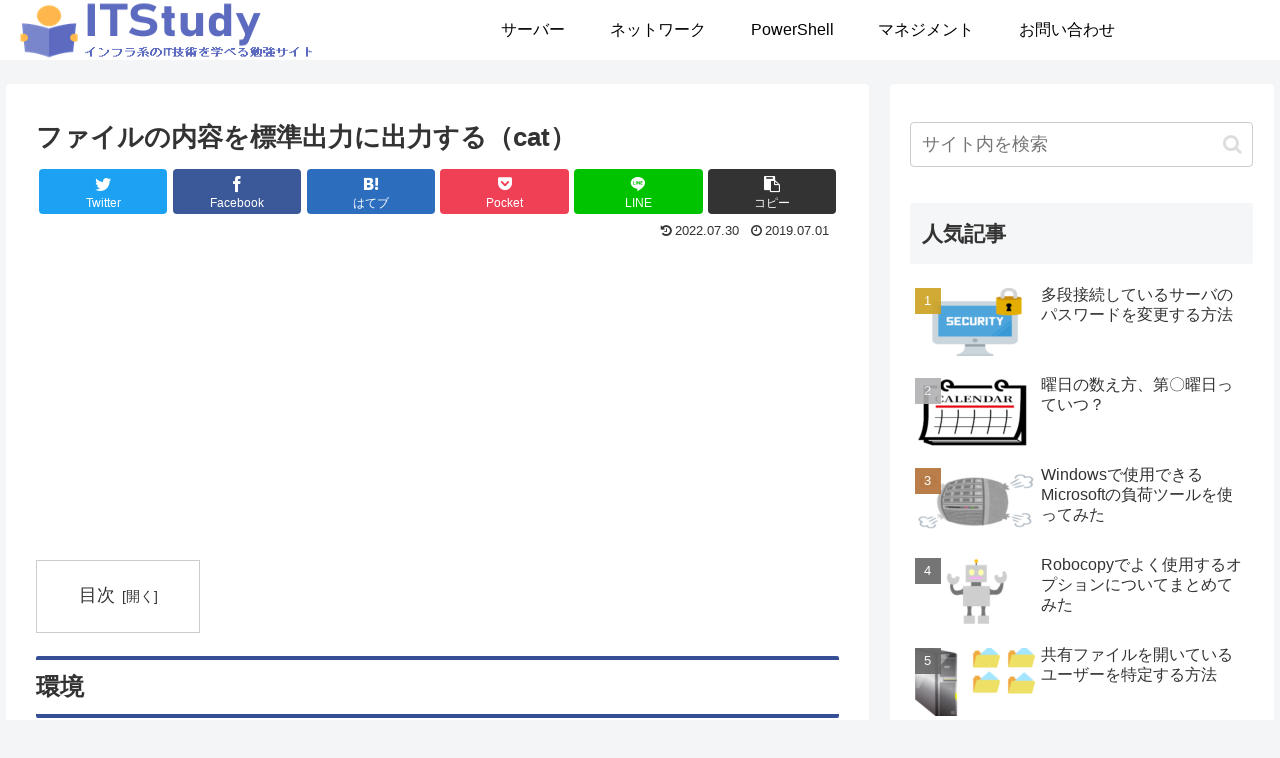

--- FILE ---
content_type: text/html; charset=utf-8
request_url: https://www.google.com/recaptcha/api2/aframe
body_size: 267
content:
<!DOCTYPE HTML><html><head><meta http-equiv="content-type" content="text/html; charset=UTF-8"></head><body><script nonce="5XWfU5hnHpa-W4MYSpvudA">/** Anti-fraud and anti-abuse applications only. See google.com/recaptcha */ try{var clients={'sodar':'https://pagead2.googlesyndication.com/pagead/sodar?'};window.addEventListener("message",function(a){try{if(a.source===window.parent){var b=JSON.parse(a.data);var c=clients[b['id']];if(c){var d=document.createElement('img');d.src=c+b['params']+'&rc='+(localStorage.getItem("rc::a")?sessionStorage.getItem("rc::b"):"");window.document.body.appendChild(d);sessionStorage.setItem("rc::e",parseInt(sessionStorage.getItem("rc::e")||0)+1);localStorage.setItem("rc::h",'1769413686776');}}}catch(b){}});window.parent.postMessage("_grecaptcha_ready", "*");}catch(b){}</script></body></html>